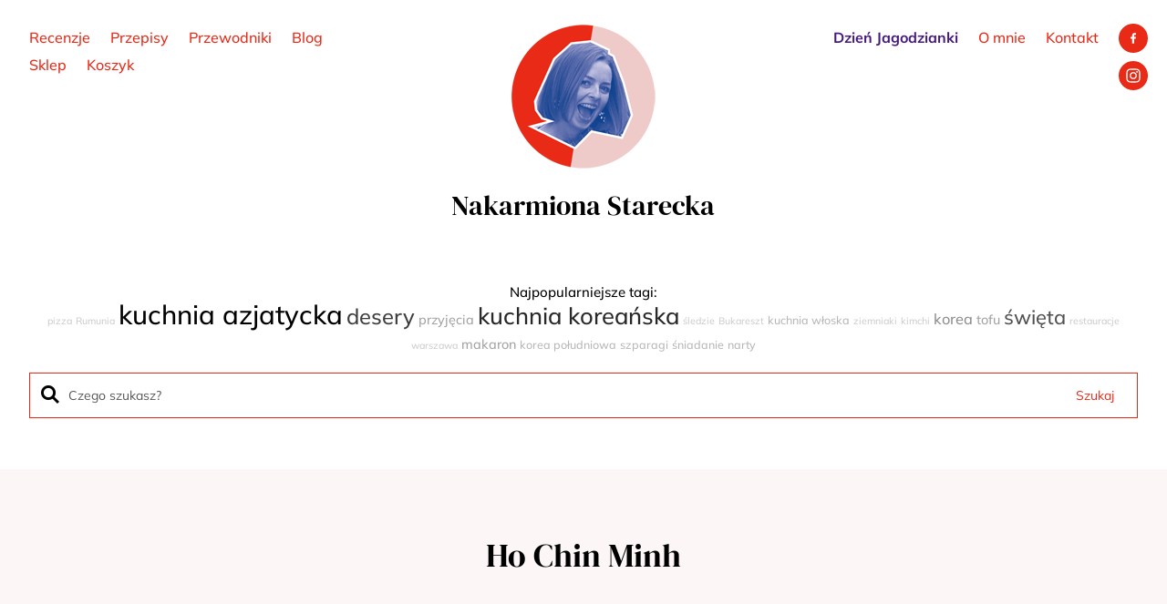

--- FILE ---
content_type: text/css
request_url: https://nakarmionastarecka.pl/new/wp-content/et-cache/11581/et-core-unified-cpt-11581.min.css?ver=1768482328
body_size: 918
content:
.et_pb_section_0_tb_header.et_pb_section{padding-top:0px;padding-bottom:0px}.et_pb_row_0_tb_header,body #page-container .et-db #et-boc .et-l .et_pb_row_0_tb_header.et_pb_row,body.et_pb_pagebuilder_layout.single #page-container #et-boc .et-l .et_pb_row_0_tb_header.et_pb_row,body.et_pb_pagebuilder_layout.single.et_full_width_page #page-container #et-boc .et-l .et_pb_row_0_tb_header.et_pb_row,.et_pb_row_1_tb_header,body #page-container .et-db #et-boc .et-l .et_pb_row_1_tb_header.et_pb_row,body.et_pb_pagebuilder_layout.single #page-container #et-boc .et-l .et_pb_row_1_tb_header.et_pb_row,body.et_pb_pagebuilder_layout.single.et_full_width_page #page-container #et-boc .et-l .et_pb_row_1_tb_header.et_pb_row{width:95%;max-width:2560px}.et_pb_menu_0_tb_header.et_pb_menu ul li a,.et_pb_menu_1_tb_header.et_pb_menu ul li a{font-size:16px;color:#EA2917!important;transition:color 300ms ease 0ms}.et_pb_menu_0_tb_header.et_pb_menu ul li:hover>a,.et_pb_menu_1_tb_header.et_pb_menu ul li:hover>a,.et_pb_menu_0_tb_header.et_pb_menu ul li.current-menu-item a,.et_pb_menu_1_tb_header.et_pb_menu ul li.current-menu-item a{color:#000000!important}.et_pb_menu_0_tb_header.et_pb_menu{background-color:#ffffff}.et_pb_menu_0_tb_header.et_pb_menu .nav li ul,.et_pb_menu_0_tb_header.et_pb_menu .et_mobile_menu,.et_pb_menu_0_tb_header.et_pb_menu .et_mobile_menu ul,.et_pb_menu_1_tb_header.et_pb_menu .nav li ul,.et_pb_menu_1_tb_header.et_pb_menu .et_mobile_menu,.et_pb_menu_1_tb_header.et_pb_menu .et_mobile_menu ul{background-color:#ffffff!important}.et_pb_menu_0_tb_header.et_pb_menu nav>ul>li>a:hover,.et_pb_menu_1_tb_header.et_pb_menu nav>ul>li>a:hover{opacity:1}.et_pb_menu_0_tb_header .et_pb_menu_inner_container>.et_pb_menu__logo-wrap,.et_pb_menu_0_tb_header .et_pb_menu__logo-slot,.et_pb_menu_1_tb_header .et_pb_menu_inner_container>.et_pb_menu__logo-wrap,.et_pb_menu_1_tb_header .et_pb_menu__logo-slot{width:auto;max-width:100%}.et_pb_menu_0_tb_header .et_pb_menu_inner_container>.et_pb_menu__logo-wrap .et_pb_menu__logo img,.et_pb_menu_0_tb_header .et_pb_menu__logo-slot .et_pb_menu__logo-wrap img,.et_pb_menu_1_tb_header .et_pb_menu_inner_container>.et_pb_menu__logo-wrap .et_pb_menu__logo img,.et_pb_menu_1_tb_header .et_pb_menu__logo-slot .et_pb_menu__logo-wrap img{height:auto;max-height:none}.et_pb_menu_0_tb_header .mobile_nav .mobile_menu_bar:before,.et_pb_menu_0_tb_header .et_pb_menu__icon.et_pb_menu__search-button,.et_pb_menu_0_tb_header .et_pb_menu__icon.et_pb_menu__close-search-button,.et_pb_menu_0_tb_header .et_pb_menu__icon.et_pb_menu__cart-button,.et_pb_menu_1_tb_header .mobile_nav .mobile_menu_bar:before,.et_pb_menu_1_tb_header .et_pb_menu__icon.et_pb_menu__search-button,.et_pb_menu_1_tb_header .et_pb_menu__icon.et_pb_menu__close-search-button,.et_pb_menu_1_tb_header .et_pb_menu__icon.et_pb_menu__cart-button{color:#ea2917}.et_pb_image_0_tb_header{margin-bottom:25px!important;text-align:center}.et_pb_text_0_tb_header h4{font-weight:300;font-size:30px;color:#000000!important}.et_pb_menu_1_tb_header.et_pb_menu{background-color:#ffffff;float:}.et_pb_menu_1_tb_header{margin-bottom:10px!important}.et_pb_section_1_tb_header.et_pb_section{padding-top:6px;padding-bottom:17px}.et_pb_row_1_tb_header.et_pb_row{padding-bottom:20px!important;padding-bottom:20px}.et_pb_code_0_tb_header{margin-bottom:17px!important}.et_pb_search_0_tb_header input.et_pb_searchsubmit{color:#EA2917!important;background-color:#FFFFFF!important;border-color:#FFFFFF!important}.et_pb_search_0_tb_header form input.et_pb_s,.et_pb_search_0_tb_header form input.et_pb_s::placeholder{line-height:2em!important;text-align:left;line-height:2em!important;text-align:left;line-height:2em!important;text-align:left;line-height:2em!important;text-align:left}.et_pb_search_0_tb_header form input.et_pb_s::-ms-input-placeholder{line-height:2em!important;text-align:left;line-height:2em!important;text-align:left;line-height:2em!important;text-align:left;line-height:2em!important;text-align:left}.et_pb_search_0_tb_header form input.et_pb_s::-webkit-input-placeholder{line-height:2em!important;text-align:left;line-height:2em!important;text-align:left;line-height:2em!important;text-align:left;line-height:2em!important;text-align:left;color:#565656!important}.et_pb_search_0_tb_header form input.et_pb_s::-moz-placeholder{line-height:2em!important;text-align:left;color:#565656!important}.et_pb_search_0_tb_header form input.et_pb_s::-moz-placeholder::-webkit-input-placeholder{line-height:2em!important;text-align:left}.et_pb_search_0_tb_header form input.et_pb_s::-moz-placeholder::-moz-placeholder{line-height:2em!important;text-align:left}.et_pb_search_0_tb_header form input.et_pb_s::-moz-placeholder::-ms-input-placeholder{line-height:2em!important;text-align:left}.et_pb_search_0_tb_header.et_pb_search,.et_pb_search_0_tb_header input.et_pb_s{border-radius:0px 0px 0px 0px;overflow:hidden}.et_pb_search_0_tb_header.et_pb_search{border-color:#EA2917}.et_pb_search_0_tb_header{overflow-x:hidden;overflow-y:hidden;margin-bottom:19px!important}.et_pb_search_0_tb_header input.et_pb_s{padding-top:0.715em!important;padding-right:0.715em!important;padding-bottom:0.715em!important;padding-left:0.715em!important;border-color:#FFFFFF!important;height:auto;min-height:0}.et_pb_search_0_tb_header form input.et_pb_s,.et_pb_search_0_tb_header form input.et_pb_s:focus{background-color:#FFFFFF;color:#000000}.et_pb_search_0_tb_header form input.et_pb_s:-ms-input-placeholder{color:#565656!important}@media only screen and (max-width:980px){.et_pb_image_0_tb_header .et_pb_image_wrap img{width:auto}}@media only screen and (max-width:767px){.et_pb_section_0_tb_header,.et_pb_section_1_tb_header{display:none!important}.et_pb_image_0_tb_header .et_pb_image_wrap img{width:auto}}